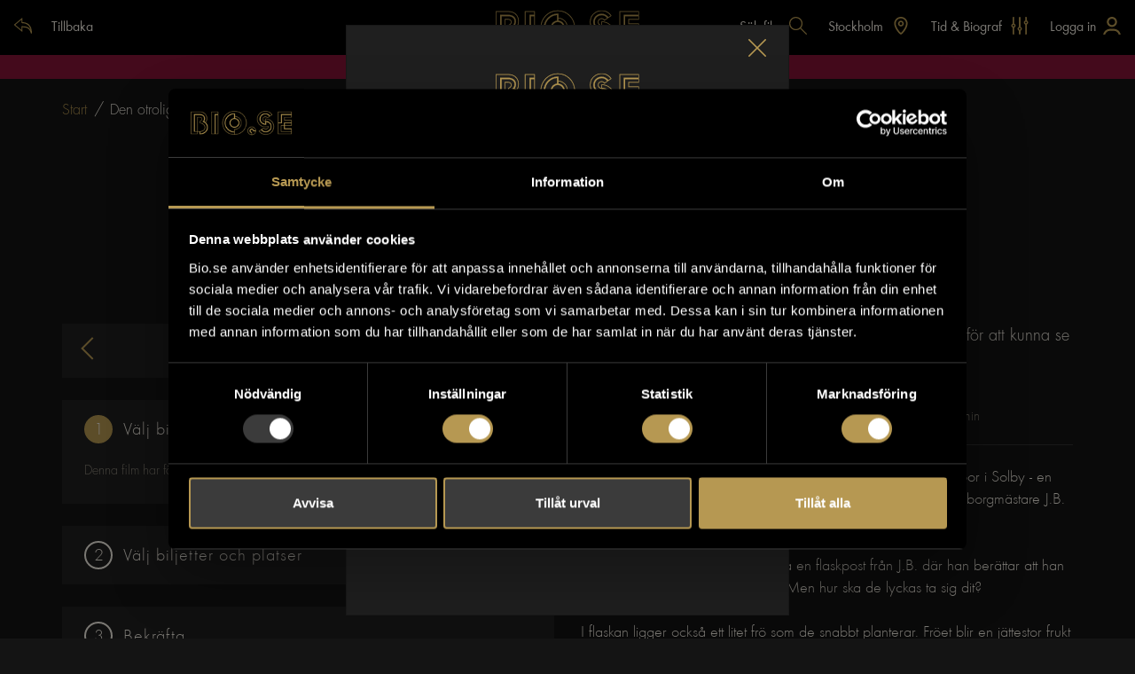

--- FILE ---
content_type: image/svg+xml
request_url: https://bio.se/icons/icon-facebook-gold.svg
body_size: 862
content:
<?xml version="1.0" encoding="UTF-8" standalone="no"?>
<!DOCTYPE svg PUBLIC "-//W3C//DTD SVG 1.1//EN" "http://www.w3.org/Graphics/SVG/1.1/DTD/svg11.dtd">
<svg width="100%" height="100%" viewBox="0 0 32 32" version="1.1" xmlns="http://www.w3.org/2000/svg" xmlns:xlink="http://www.w3.org/1999/xlink" xml:space="preserve" xmlns:serif="http://www.serif.com/" style="fill-rule:evenodd;clip-rule:evenodd;stroke-linejoin:round;stroke-miterlimit:2;">
    <path d="M16,1.684C23.906,1.684 30.316,8.094 30.316,16C30.316,23.906 23.906,30.316 16,30.316C8.094,30.316 1.684,23.906 1.684,16C1.684,8.094 8.094,1.684 16,1.684L16,0C7.164,0 0,7.164 0,16C0,24.836 7.164,32 16,32C24.836,32 32,24.836 32,16C32,7.164 24.836,0 16,0L16,1.684ZM19.954,13.672L17.726,13.672L17.726,12.175C17.889,10.76 20.203,11.028 20.203,11.028L20.203,8.596L20.201,8.596C20.121,8.577 15.598,7.492 14.7,10.971L14.698,10.974L14.692,10.996C14.551,11.431 14.561,13.423 14.562,13.673L12.631,13.673L12.631,16.336L14.682,16.336L14.682,23.58L17.669,23.58L17.669,16.336L19.953,16.336L20.211,13.673L19.954,13.673L19.954,13.672Z" style="fill:rgb(182,152,82);fill-rule:nonzero;"/>
</svg>


--- FILE ---
content_type: image/svg+xml
request_url: https://bio.se/icons/arrow.svg
body_size: 791
content:
<?xml version="1.0" encoding="UTF-8" standalone="no"?>
<!DOCTYPE svg PUBLIC "-//W3C//DTD SVG 1.1//EN" "http://www.w3.org/Graphics/SVG/1.1/DTD/svg11.dtd">
<svg width="100%" height="100%" viewBox="0 0 32 32" version="1.1" xmlns="http://www.w3.org/2000/svg" xmlns:xlink="http://www.w3.org/1999/xlink" xml:space="preserve" xmlns:serif="http://www.serif.com/" style="fill-rule:evenodd;clip-rule:evenodd;stroke-linejoin:round;stroke-miterlimit:2;">
    <path d="M31.678,0.346C31.344,-0.001 30.825,-0.097 30.387,0.103L0.663,13.737C-0.302,14.18 -0.188,15.587 0.836,15.869L12.825,19.175L16.13,31.163C16.412,32.187 17.819,32.301 18.262,31.336L31.897,1.612C32.092,1.185 32.006,0.682 31.679,0.346L31.678,0.346ZM27.514,4.487L17.798,25.668L15.32,16.681L6.332,14.201L27.514,4.487Z" style="fill:rgb(243,238,228);fill-rule:nonzero;"/>
</svg>


--- FILE ---
content_type: application/javascript; charset=UTF-8
request_url: https://bio.se/_nuxt/94daf77.js
body_size: 2033
content:
(window.webpackJsonp=window.webpackJsonp||[]).push([[43],{518:function(e,t,n){"use strict";n.r(t),n.d(t,"Workbox",(function(){return a})),n.d(t,"messageSW",(function(){return r}));try{self["workbox:window:5.1.3"]&&_()}catch(r){}function r(e,t){return new Promise((function(n){var i=new MessageChannel;i.port1.onmessage=function(e){n(e.data)},e.postMessage(t,[i.port2])}))}function o(e,t){for(var n=0;n<t.length;n++){var i=t[n];i.enumerable=i.enumerable||!1,i.configurable=!0,"value"in i&&(i.writable=!0),Object.defineProperty(e,i.key,i)}}try{self["workbox:core:5.1.3"]&&_()}catch(r){}var c=function(){var e=this;this.promise=new Promise((function(t,n){e.resolve=t,e.reject=n}))};function i(e,t){var n=location.href;return new URL(e,n).href===new URL(t,n).href}var v=function(e,t){this.type=e,Object.assign(this,t)};function f(e,t,n){return n?t?t(e):e:(e&&e.then||(e=Promise.resolve(e)),t?e.then(t):e)}function u(){}var a=function(u){var a,e;function s(e,t){var a,n;return void 0===t&&(t={}),(a=u.call(this)||this).t={},a.i=0,a.o=new c,a.u=new c,a.s=new c,a.v=0,a.h=new Set,a.l=function(){var e=a.g,t=e.installing;a.i>0||!i(t.scriptURL,a.m)||performance.now()>a.v+6e4?(a.P=t,e.removeEventListener("updatefound",a.l)):(a.p=t,a.h.add(t),a.o.resolve(t)),++a.i,t.addEventListener("statechange",a.k)},a.k=function(e){var t=a.g,n=e.target,i=n.state,r=n===a.P,u=r?"external":"",o={sw:n,originalEvent:e};!r&&a.j&&(o.isUpdate=!0),a.dispatchEvent(new v(u+i,o)),"installed"===i?a.O=self.setTimeout((function(){"installed"===i&&t.waiting===n&&a.dispatchEvent(new v(u+"waiting",o))}),200):"activating"===i&&(clearTimeout(a.O),r||a.u.resolve(n))},a.R=function(e){var t=a.p;t===navigator.serviceWorker.controller&&(a.dispatchEvent(new v("controlling",{sw:t,originalEvent:e,isUpdate:a.j})),a.s.resolve(t))},a.S=(n=function(e){var t=e.data,n=e.source;return f(a.getSW(),(function(){a.h.has(n)&&a.dispatchEvent(new v("message",{data:t,sw:n,originalEvent:e}))}))},function(){for(var e=[],t=0;t<arguments.length;t++)e[t]=arguments[t];try{return Promise.resolve(n.apply(this,e))}catch(e){return Promise.reject(e)}}),a.m=e,a.t=t,navigator.serviceWorker.addEventListener("message",a.S),a}e=u,(a=s).prototype=Object.create(e.prototype),a.prototype.constructor=a,a.__proto__=e;var t,n,l=s.prototype;return l.register=function(e){var t=(void 0===e?{}:e).immediate,n=void 0!==t&&t;try{var u=this;return function(e,t){var n=e();return n&&n.then?n.then(t):t()}((function(){if(!n&&"complete"!==document.readyState)return h(new Promise((function(e){return window.addEventListener("load",e)})))}),(function(){return u.j=Boolean(navigator.serviceWorker.controller),u.U=u.B(),f(u.L(),(function(e){u.g=e,u.U&&(u.p=u.U,u.u.resolve(u.U),u.s.resolve(u.U),u.U.addEventListener("statechange",u.k,{once:!0}));var t=u.g.waiting;return t&&i(t.scriptURL,u.m)&&(u.p=t,Promise.resolve().then((function(){u.dispatchEvent(new v("waiting",{sw:t,wasWaitingBeforeRegister:!0}))})).then((function(){}))),u.p&&(u.o.resolve(u.p),u.h.add(u.p)),u.g.addEventListener("updatefound",u.l),navigator.serviceWorker.addEventListener("controllerchange",u.R,{once:!0}),u.g}))}))}catch(e){return Promise.reject(e)}},l.update=function(){try{return this.g?h(this.g.update()):void 0}catch(e){return Promise.reject(e)}},l.getSW=function(){try{return void 0!==this.p?this.p:this.o.promise}catch(e){return Promise.reject(e)}},l.messageSW=function(e){try{return f(this.getSW(),(function(t){return r(t,e)}))}catch(e){return Promise.reject(e)}},l.B=function(){var e=navigator.serviceWorker.controller;return e&&i(e.scriptURL,this.m)?e:void 0},l.L=function(){try{var e=this;return function(e,t){try{var n=e()}catch(e){return t(e)}return n&&n.then?n.then(void 0,t):n}((function(){return f(navigator.serviceWorker.register(e.m,e.t),(function(t){return e.v=performance.now(),t}))}),(function(e){throw e}))}catch(e){return Promise.reject(e)}},t=s,(n=[{key:"active",get:function(){return this.u.promise}},{key:"controlling",get:function(){return this.s.promise}}])&&o(t.prototype,n),s}(function(){function e(){this.M=new Map}var t=e.prototype;return t.addEventListener=function(e,t){this._(e).add(t)},t.removeEventListener=function(e,t){this._(e).delete(t)},t.dispatchEvent=function(e){e.target=this;var t=this._(e.type),n=Array.isArray(t),i=0;for(t=n?t:t[Symbol.iterator]();;){var r;if(n){if(i>=t.length)break;r=t[i++]}else{if((i=t.next()).done)break;r=i.value}r(e)}},t._=function(e){return this.M.has(e)||this.M.set(e,new Set),this.M.get(e)},e}());function h(e,t){if(!t)return e&&e.then?e.then(u):Promise.resolve()}}}]);

--- FILE ---
content_type: application/javascript; charset=UTF-8
request_url: https://bio.se/_nuxt/f65dbff.js
body_size: 4905
content:
(window.webpackJsonp=window.webpackJsonp||[]).push([[2],{531:function(e,t,r){"use strict";var n={props:{text:{type:String,default:null,required:!1},secondaryText:{type:String,default:null,required:!1},showLine:{type:Boolean,required:!1,default:!0}}},o=r(8),component=Object(o.a)(n,(function(){var e=this,t=e.$createElement,r=e._self._c||t;return r("div",{staticClass:"movie-seperator text-center"},[e.showLine?r("hr"):e._e(),e._v(" "),e.text?r("h2",[r("span",{staticClass:"primary-text"},[e._v(e._s(e.text))]),e._v(" "),e.secondaryText?r("span",{staticClass:"secondary-text"},[e._v("\n      "+e._s(e.secondaryText)+"\n    ")]):e._e()]):e._e()])}),[],!1,null,null,null);t.a=component.exports},533:function(e,t,r){"use strict";r.d(t,"c",(function(){return d})),r.d(t,"b",(function(){return f})),r.d(t,"d",(function(){return h})),r.d(t,"a",(function(){return y}));r(22),r(7),r(78);var n=r(3),o=(r(25),r(315),r(68),r(28),r(69),r(27),r(13)),l=r.n(o),c=r(172);function m(e,t){var r="undefined"!=typeof Symbol&&e[Symbol.iterator]||e["@@iterator"];if(!r){if(Array.isArray(e)||(r=function(e,t){if(!e)return;if("string"==typeof e)return v(e,t);var r=Object.prototype.toString.call(e).slice(8,-1);"Object"===r&&e.constructor&&(r=e.constructor.name);if("Map"===r||"Set"===r)return Array.from(e);if("Arguments"===r||/^(?:Ui|I)nt(?:8|16|32)(?:Clamped)?Array$/.test(r))return v(e,t)}(e))||t&&e&&"number"==typeof e.length){r&&(e=r);var i=0,n=function(){};return{s:n,n:function(){return i>=e.length?{done:!0}:{done:!1,value:e[i++]}},e:function(e){throw e},f:n}}throw new TypeError("Invalid attempt to iterate non-iterable instance.\nIn order to be iterable, non-array objects must have a [Symbol.iterator]() method.")}var o,l=!0,c=!1;return{s:function(){r=r.call(e)},n:function(){var e=r.next();return l=e.done,e},e:function(e){c=!0,o=e},f:function(){try{l||null==r.return||r.return()}finally{if(c)throw o}}}}function v(e,t){(null==t||t>e.length)&&(t=e.length);for(var i=0,r=new Array(t);i<t;i++)r[i]=e[i];return r}function d(e){for(var t={},r=0;r<e.length;r++){var n=Object(c.b)(new Date(e[r]._source.show_date_time)),o=e[r]._source;n in t||(t[n]=[]),t[n].push(o)}return t}function f(e,t){return _.apply(this,arguments)}function _(){return(_=Object(n.a)(regeneratorRuntime.mark((function e(t,r){var n,o,c,m,v;return regeneratorRuntime.wrap((function(e){for(;;)switch(e.prev=e.next){case 0:"","https://api.bio.se/v2",null!=r&&null!=r||(r="https://api.bio.se/v2/query/cinemas"),n={},o=0;case 5:if(!(o<t.length)){e.next=20;break}if((c=t[o]._source.cinema.name)in n){e.next=15;break}return e.next=10,l.a.get(r+"?id="+t[o]._source.cinema_id);case 10:v=e.sent,n[c]={movies:[],distance:t[o].sort[0],cinemaId:t[o]._source.cinema_id,cinemaInfo:v.data,isFestival:null===(m=t[o]._source.cinema)||void 0===m?void 0:m.is_festival},n[c].movies.push(t[o]),e.next=16;break;case 15:n[c].movies.push(t[o]);case 16:n[c].movies.sort((function(a,b){return a._source.showtime>b._source.showtime?1:-1}));case 17:o++,e.next=5;break;case 20:return e.abrupt("return",n);case 21:case"end":return e.stop()}}),e)})))).apply(this,arguments)}function h(e){var t,r=[],n=m(e);try{for(n.s();!(t=n.n()).done;){var o=t.value;r.push({parent_film_id:o._source.film.parent_film_id,parent_film_title:o._source.film.parent_film_title,distance:o.sort[0],label:o._source.film.label,parent_film_slug:o._source.film.parent_film_slug,opening_date:o._source.film.opening_date,poster_url:o._source.film.poster_url,showtime:o._source.showtime,cinema_id:o._source.cinema_id})}}catch(e){n.e(e)}finally{n.f()}return r}function y(e){var t,r=[],n=new Map,o=m(e);try{for(o.s();!(t=o.n()).done;){var l=t.value;if(!n.has(l._source.cinema_id)){n.set(l._source.cinema_id,!0);var c=l._source.cinema;c.distance=l.sort[0],r.push(c)}}}catch(e){o.e(e)}finally{o.f()}return r}},535:function(e,t,r){"use strict";var n=r(3),o=(r(25),{props:{description:{type:String,required:!1,default:""},movieId:{type:String,required:!0}},data:function(){var e=this;return{isActive:!!this.$store.getters["user/getMovieWatchList"]&&this.$store.getters["user/getMovieWatchList"].some((function(t){return t.movieId==e.movieId}))}},computed:{watchList:function(){return this.$store.getters["user/getMovieWatchList"]}},watch:{watchList:function(e){var t=this;e&&(this.isActive=e.some((function(e){return e.movieId==t.movieId})))}},methods:{toggleReminder:function(){this.$store.getters["user/isAuthenticated"]?(this.isActive=!this.isActive,this.updateUserProfile()):this.$router.push("/login")},updateUserProfile:function(){var e=this;return Object(n.a)(regeneratorRuntime.mark((function t(){return regeneratorRuntime.wrap((function(t){for(;;)switch(t.prev=t.next){case 0:if(!e.isActive){t.next=6;break}return t.next=3,e.$store.dispatch("user/addMovieReminder",e.movieId);case 3:t.sent,t.next=9;break;case 6:return t.next=8,e.$store.dispatch("user/removeMovieReminder",e.movieId);case 8:t.sent;case 9:case"end":return t.stop()}}),t)})))()}}}),l=r(8),c={components:{ReminderButton:Object(l.a)(o,(function(){var e=this,t=e.$createElement,r=e._self._c||t;return r("div",[r("button",{staticClass:"movie-info__reminder",on:{click:function(t){return e.toggleReminder()}}},[r("span",{staticClass:"d-lg-inline-block movie-info__reminder-icon icon-small icon-bell-regular",class:e.isActive?"icon-bell-solid":"icon-bell-regular"}),e._v("\n    Påminn\n    "),r("span",{staticClass:"sr-only"},[e._v("\n      "+e._s(e.description)+".\n    ")])])])}),[],!1,null,null,null).exports},props:{movieObject:{type:Object,required:!0},date:{type:String,required:!1,default:""},textAfterTitle:{type:String,required:!0},classOverride:{type:String,required:!1,default:"col-6 col-md-4 col-lg-3 col-xl-2"},cinemaLink:{type:String,required:!1,default:""},ssr:{type:Boolean,required:!0},reminderBtn:{type:Boolean,required:!1,default:function(){return!1}}},methods:{getLabelColor:function(label){return"Premiär"==label?"premiere":"Live på bio"==label?"live":"Klassiker"==label?"classic":"Biopasset"==label?"biopasset":""}}},m=Object(l.a)(c,(function(){var e=this,t=e.$createElement,r=e._self._c||t;return r("div",{class:"movie "+e.classOverride},[e.movieObject.label?r("div",{class:"label "+e.getLabelColor(e.movieObject.label)},[r("span",[e._v(e._s(e.movieObject.label))])]):e._e(),e._v(" "),r("nuxt-link",{attrs:{to:e.cinemaLink+"/film/"+e.movieObject.parent_film_id+"/"+e.movieObject.parent_film_slug+"/"+e.date}},[r("div",{staticClass:"movie-poster-container",attrs:{"aria-hidden":"true"}},[r("div",{staticClass:"movie-poster"},[r("picture",[r("source",{attrs:{srcset:e.movieObject.poster_url_webp,type:"image/webp"}}),e._v(" "),r("source",{attrs:{srcset:e.movieObject.poster_url,type:"image/jpeg"}}),e._v(" "),r("source",{attrs:{srcset:"/images/fallback-poster.svg",type:"image/svg+xml"}}),e._v(" "),e.ssr?r("img",{attrs:{src:e.movieObject.poster_url,alt:e.movieObject.parent_film_title+" poster"}}):r("img",{directives:[{name:"lazy",rawName:"v-lazy",value:e.movieObject.poster_url,expression:"movieObject.poster_url"}],attrs:{alt:e.movieObject.parent_film_title+" poster"}})])])]),e._v(" "),r("div",{staticClass:"movie-info py-2"},[r("p",{staticClass:"movie-info__title w-100",domProps:{innerHTML:e._s(e.movieObject.parent_film_title)}}),e._v(" "),!e.$route.params.region&&e.textAfterTitle.length>0&&!e.reminderBtn?r("p",{staticClass:"movie-info__premiere-date my-0 mx-0"},[e._v(e._s(e.textAfterTitle))]):e._e()])]),e._v(" "),!e.$route.params.region&&e.textAfterTitle.length>0&&e.reminderBtn?r("p",{staticClass:"movie-info__premiere-date my-0 mx-0"},[e._v(e._s(e.textAfterTitle))]):e._e(),e._v(" "),e.reminderBtn?r("reminder-button",{attrs:{description:"mig när "+e.movieObject.parent_film_title+" börjar visas nära mig.","movie-id":e.movieObject.veezi_id}}):e._e()],1)}),[],!1,null,null,null);t.a=m.exports},559:function(e,t,r){"use strict";r(214);var n={components:{MovieSeperator:r(531).a},props:{type:{type:String,required:!0},title:{type:String,required:!0},link:{type:String,required:!0},trailerUrl:{type:String,required:!0}},data:function(){return{localUrl:""}},computed:{msCookiesAllowed:function(){return this.$store.getters["cookies/statisticsAndMarketing"]||!1}},mounted:function(){this.localUrl=new URL(this.link).pathname}},o=r(8),l={components:{Ad:Object(o.a)(n,(function(){var e=this,t=e.$createElement,r=e._self._c||t;return r("div",{staticClass:"ad-container"},[r("nuxt-link",{attrs:{to:e.localUrl}},[r("MovieSeperator",{attrs:{text:e.type+" ","secondary-text":e.title}})],1),e._v(" "),r("div",{staticClass:"ad"},[e._m(0),e._v(" "),e.msCookiesAllowed?r("iframe",{attrs:{src:e.trailerUrl,allowfullscreen:"",frameborder:"0",allow:"autoplay"}}):e._e()])],1)}),[function(){var e=this,t=e.$createElement,r=e._self._c||t;return r("div",{staticClass:"cookieconsent-optout-marketing cookieconsent-optout-statistics"},[e._v("\n      Vänligen\n      "),r("a",{attrs:{href:"javascript:Cookiebot.renew()"}},[e._v("acceptera kakor för statistik och marknadsföring")]),e._v("\n      för att kunna se videon.\n    ")])}],!1,null,null,null).exports},props:{adsArray:{type:Array,required:!0}}},c=Object(o.a)(l,(function(){var e=this,t=e.$createElement,r=e._self._c||t;return r("div",{staticClass:"row ads-container"},e._l(e.adsArray,(function(e,t){return r("Ad",{key:t,staticClass:"col-lg",attrs:{type:e.bio_advert_type_title,title:e.bio_advert_movie_title,link:e.bio_advert_movie_link,"trailer-url":e.bio_advert_movie_trailer}})})),1)}),[],!1,null,null,null);t.a=c.exports},560:function(e,t,r){"use strict";var n={computed:{hasFilters:function(){return this.$store.state.filters.filters.activeCinemas.length>0||this.$store.state.filters.filters.timeFilterIsActive}},methods:{clearFilters:function(){this.$store.commit("filters/resetFilters")}}},o=r(8),component=Object(o.a)(n,(function(){var e=this,t=e.$createElement,r=e._self._c||t;return e.hasFilters?r("div",{staticClass:"clear-filters-container"},[r("p",{on:{click:e.clearFilters}},[e._v("\n    Nollställ filtrering\n  ")])]):e._e()}),[],!1,null,null,null);t.a=component.exports},567:function(e,t,r){"use strict";var n=r(39),o=(r(5),r(33),r(53),r(50),r(28),r(69),r(315),r(68),r(19),r(559)),l=r(535),c=r(531),m=r(134),v=r(560),d={components:{Ads:o.a,Movie:l.a,MovieSeperator:c.a,Loading:m.a,ClearFilters:v.a},props:{title:{type:String,required:!1,default:"idag"},ads:{type:Array,required:!1,default:null},movies:{type:Array,required:!0},disablePrev:{type:Boolean,required:!1,default:!1},loading:{type:Boolean,required:!0},ssr:{type:Boolean,required:!0}},data:function(){return{nextDay:"",prevDay:""}},computed:{filteredMovies:function(){return this.movies.filter(this.applyFilters(this.$store.state.filters.filters))},city:function(){return"Min plats"==this.$store.state.filters.filters.city?"dig":this.$store.state.filters.filters.city},maximumGeoDistance:function(){return"90"}},mounted:function(){this.setNextDay(),this.setPrevDay()},methods:{setNextDay:function(){var e=this.$route.params.date?new Date(this.$route.params.date):new Date,t=e;t.setDate(e.getDate()+1),this.nextDay="/filmer/"+this.convertDateFormat(t)},setPrevDay:function(){var e=this.$route.params.date?new Date(this.$route.params.date):new Date;if(this.convertDateFormat(this.getDateTomorrow())==this.convertDateFormat(e))this.prevDay="/";else{var t=e;t.setDate(e.getDate()-1),this.prevDay="/filmer/"+this.convertDateFormat(t)}},getDateTomorrow:function(){var e=new Date,t=new Date;return t.setDate(e.getDate()+1),t},moviesBetween:function(e,t,r){return Math.round(r.distance)>=e&&Math.round(r.distance)<=t},moviesUnder10Km:function(e){return Math.round(e.distance)<=10},moviesBetween10and30Km:function(e){return Math.round(e.distance)>10&&Math.round(e.distance)<=30},moviesOver30Km:function(e){return Math.round(e.distance)>30},applyFilters:function(e){return function(element){var t=e.time.minTime.split("."),r=e.time.maxTime.split("."),n=t[0]+":"+t[1]+":00",o=r[0]+":"+r[1]+":00",l=n<=element.showtime&&o>=element.showtime,c=e.activeCinemas,m=!0;return c.length>0&&(c.includes(element.cinema_id)||(m=!1)),l&&m}},filterDistinctMovies:function(e){return Object(n.a)(new Map(e.map((function(e){return[e.parent_film_id,e]}))).values())},getDate:function(){return this.$route.params.date?this.$route.params.date:this.convertDateFormat(new Date)},convertDateFormat:function(e){var dd=e.getDate(),t=e.getMonth()+1;return dd<10&&(dd="0"+dd),t<10&&(t="0"+t),e.getFullYear()+"-"+t+"-"+dd}}},f=r(8),component=Object(f.a)(d,(function(){var e=this,t=e.$createElement,r=e._self._c||t;return r("section",{staticClass:"main-page"},[r("div",{staticClass:"text-center title-container"},[r("nuxt-link",{class:e.disablePrev?"not-selecteble prev disabled":"not-selecteble prev",attrs:{to:e.prevDay}}),e._v(" "),r("h1",{staticClass:"main-page__title mx-4"},[e._v("På bio "+e._s(e.title))]),e._v(" "),r("nuxt-link",{staticClass:"not-selecteble next",attrs:{to:e.nextDay}})],1),e._v(" "),r("ClearFilters"),e._v(" "),0==e.filteredMovies.length?[r("Loading",{attrs:{show:e.loading,text:"Laddar filmer..."}}),e._v(" "),e.loading?e._e():r("p",{staticClass:"text-center"},[e._v("Inga filmer kunde hittas på detta datum. Försök en annan dag.")]),e._v(" "),e.ads?r("Ads",{attrs:{"ads-array":e.ads}}):e._e()]:[r("Loading",{attrs:{show:e.loading,text:"Laddar filmer..."}}),e._v(" "),e.filterDistinctMovies(e.filteredMovies.filter(e.moviesUnder10Km)).length>0?r("div",[e.filterDistinctMovies(e.filteredMovies.filter(e.moviesUnder10Km)).length>1?r("MovieSeperator",{attrs:{text:e.filterDistinctMovies(e.filteredMovies.filter(e.moviesUnder10Km)).length+" filmer spelas inom 10 km från "+e.city+".","show-line":!1}}):r("MovieSeperator",{attrs:{text:"En film spelas inom 10 km från "+e.city+"."}}),e._v(" "),r("div",{staticClass:"row"},e._l(e.filterDistinctMovies(e.filteredMovies.filter(e.moviesUnder10Km)),(function(t,n){return r("Movie",{key:n,attrs:{"movie-object":t,date:e.getDate(),"text-after-title":Math.round(t.distance)+" km",ssr:e.ssr}})})),1)],1):e._e(),e._v(" "),e.ads&&e.filterDistinctMovies(e.filteredMovies.filter(e.moviesUnder10Km)).length>0?r("Ads",{attrs:{"ads-array":e.ads}}):e._e(),e._v(" "),e.filterDistinctMovies(e.filteredMovies.filter(e.moviesBetween10and30Km)).length>0?r("div",[e.filterDistinctMovies(e.filteredMovies.filter(e.moviesBetween10and30Km)).length>1?r("MovieSeperator",{attrs:{text:e.filterDistinctMovies(e.filteredMovies.filter(e.moviesBetween10and30Km)).length+" filmer spelas inom 10 - 30 km från "+e.city+".","show-line":e.filterDistinctMovies(e.filteredMovies.filter(e.moviesUnder10Km)).length>0}}):r("MovieSeperator",{attrs:{text:"En film spelas inom 10 - 30 km från "+e.city+"."}}),e._v(" "),r("div",{staticClass:"row"},e._l(e.filterDistinctMovies(e.filteredMovies.filter(e.moviesBetween10and30Km)),(function(t,n){return r("Movie",{key:n,attrs:{"movie-object":t,date:e.getDate(),"text-after-title":Math.round(t.distance)+" km",ssr:e.ssr}})})),1)],1):e._e(),e._v(" "),e.ads&&e.filterDistinctMovies(e.filteredMovies.filter(e.moviesBetween10and30Km)).length>0&&!e.filterDistinctMovies(e.filteredMovies.filter(e.moviesUnder10Km)).length>0?r("Ads",{attrs:{"ads-array":e.ads}}):e._e(),e._v(" "),e.filterDistinctMovies(e.filteredMovies.filter(e.moviesOver30Km)).length>0?r("div",[e.filterDistinctMovies(e.filteredMovies.filter(e.moviesOver30Km)).length>1?r("MovieSeperator",{attrs:{text:e.filterDistinctMovies(e.filteredMovies.filter(e.moviesOver30Km)).length+" filmer spelas inom 30 - "+e.maximumGeoDistance+" km från "+e.city+".","show-line":e.filterDistinctMovies(e.filteredMovies.filter(e.moviesBetween10and30Km)).length>0||e.filterDistinctMovies(e.filteredMovies.filter(e.moviesUnder10Km)).length>0}}):r("MovieSeperator",{attrs:{text:"En film spelas inom 30 - "+e.maximumGeoDistance+" km från "+e.city+"."}}),e._v(" "),r("div",{staticClass:"row"},e._l(e.filterDistinctMovies(e.filteredMovies.filter(e.moviesOver30Km)),(function(t,n){return r("Movie",{key:n,attrs:{"movie-object":t,date:e.getDate(),"text-after-title":Math.round(t.distance)+" km",ssr:e.ssr}})})),1),e._v(" "),e.ads&&!e.filterDistinctMovies(e.filteredMovies.filter(e.moviesBetween10and30Km)).length>0&&!e.filterDistinctMovies(e.filteredMovies.filter(e.moviesUnder10Km)).length>0?r("Ads",{attrs:{"ads-array":e.ads}}):e._e()],1):e._e()]],2)}),[],!1,null,null,null);t.a=component.exports}}]);

--- FILE ---
content_type: image/svg+xml
request_url: https://bio.se/icons/external-link.svg
body_size: 575
content:
<svg width="24" height="24" viewBox="0 0 24 24" fill="none" xmlns="http://www.w3.org/2000/svg">
<g clip-path="url(#clip0_2080_2)">
<path d="M11.5217 2.91304H1V23H21.087V12.4783M21.9524 2.04762L10.5652 13.4348M16.3043 1C17.6118 1 18.3448 1 19.6522 1C20.9596 1 23 1 23 1C23 1 23 5.08084 23 7.69565" stroke="white" stroke-width="1.8" stroke-linecap="round" stroke-linejoin="round"/>
</g>
<defs>
<clipPath id="clip0_2080_2">
<rect width="24" height="24" fill="white"/>
</clipPath>
</defs>
</svg>
